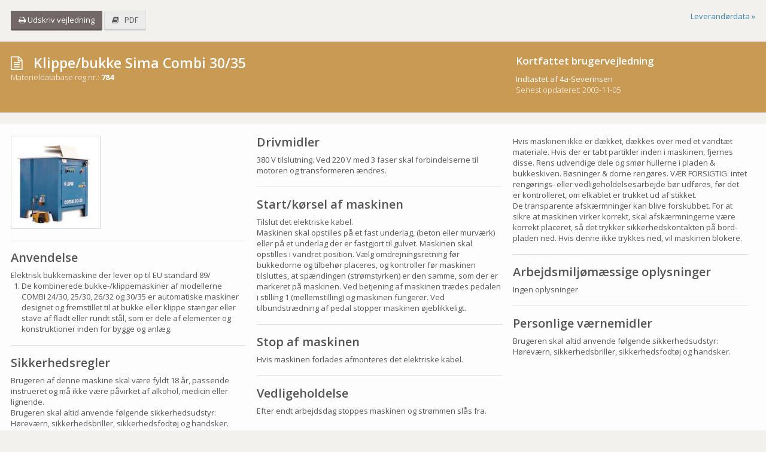

--- FILE ---
content_type: text/html; charset=UTF-8
request_url: http://vejledning.materielsektionen.dk/klippe-og-bukkemaskiner/klippe-bukke-sima-combi-30-35
body_size: 15380
content:
<!--[if IE 8]>         <html class="ie8"> <![endif]-->
<!--[if IE 9]>         <html class="ie9 gt-ie8"> <![endif]-->
<!--[if gt IE 9]><!--> <html class="gt-ie8 gt-ie9 not-ie"> <!--<![endif]-->
<head>
	<meta charset="utf-8">
	<meta http-equiv="X-UA-Compatible" content="IE=edge,chrome=1">
	<title>Brugervejledning til Klippe/bukke Sima Combi 30/35 hos Materielsektionen</title>
    <meta name="description" content="Se og udskriv den kortfattede brugervejledning til Klippe/bukke Sima Combi 30/35 hos Materielsektionen under Klippe- og bukkemaskiner - indtastet af 4a-Severinsen">
	<META NAME="Keywords" CONTENT="gul vejledning, maskindirektiv, brugsdirektiv, materieloversigt, arbejdstilsynet, blem, ml, maskinleverandør">
    <meta name="author" content="Materielsektionen, Dansk Byggeri">
	<meta name="viewport" content="width=device-width, initial-scale=1.0, user-scalable=no, minimum-scale=1.0, maximum-scale=1.0">
	
	<meta property="og:image" content="http://www.materielsektionen.dk/files/Frontend/images/logos/materielsektionen-logo.png"/>
	<meta property="og:title" content="Brugervejledning til Klippe/bukke Sima Combi 30/35 hos Materielsektionen"/>
	<meta property="og:url" content="http://vejledning.materielsektionen.dk/klippe-og-bukkemaskiner/klippe-bukke-sima-combi-30-35"/>
	<meta property="og:site_name" content="Materieldatabasen fra Materielsektionen"/>
	<meta property="og:type" content="website"/>
	<meta property="og:locale" content="da_DK">
	
	<link rel="alternate" href="vejledning.materielsektionen.dk" hreflang="da-DK" />
	
	<link rel="canonical" href="http://vejledning.materielsektionen.dk/klippe-og-bukkemaskiner/klippe-bukke-sima-combi-30-35" />
	<!-- Open Sans font from Google CDN -->
	<link href="http://fonts.googleapis.com/css?family=Open+Sans:300italic,400italic,600italic,700italic,400,600,700,300&subset=latin" rel="stylesheet" type="text/css">

	<!-- Pixel Admin's stylesheets -->
	<link href="/assets/stylesheets/bootstrap.min.css" rel="stylesheet" type="text/css">
	<link href="/assets/stylesheets/pixel-admin.min.css" rel="stylesheet" type="text/css">
	<link href="/assets/stylesheets/widgets.min.css" rel="stylesheet" type="text/css">
	<link href="/assets/stylesheets/pages.min.css" rel="stylesheet" type="text/css">
	<link href="/assets/stylesheets/rtl.min.css" rel="stylesheet" type="text/css">
	<link href="/assets/stylesheets/themes.min.css" rel="stylesheet" type="text/css">
	
	<!-- Materieldatabasen stylesheets -->
	<link href="/assets/stylesheets/matsek/matsek.css" rel="stylesheet" type="text/css">
	<link href="/assets/stylesheets/matsek/matsek.responsive.css" rel="stylesheet" type="text/css">
	<link href="/assets/stylesheets/matsek/matsek.print.css" rel="stylesheet" type="text/css" media="print">
	
	<!-- older styles 
	<link rel=stylesheet type="text/css" href="../standard.css">
	<link rel="stylesheet" type="text/css" href="../dyn_pop.css"> -->


	<!--[if lt IE 9]>
		<script src="/assets/javascripts/ie.min.js"></script>
	<![endif]-->
	
	<!-- Get jQuery from Google CDN -->
	<!--[if !IE]> -->
		<script type="text/javascript"> window.jQuery || document.write('<script src="https://ajax.googleapis.com/ajax/libs/jquery/2.0.3/jquery.min.js">'+"<"+"/script>"); </script>
	<!-- <![endif]-->
	<!--[if lte IE 9]>
		<script type="text/javascript"> window.jQuery || document.write('<script src="https://ajax.googleapis.com/ajax/libs/jquery/1.8.3/jquery.min.js">'+"<"+"/script>"); </script>
	<![endif]-->
	<style id="pagestyle" type="text/css" media="print"></style>
</head>

<!-- 1. $BODY ======================================================================================
	Body - classes:
	* 'theme-{THEME NAME}'
	* 'right-to-left'      - Sets text direction to right-to-left
	* 'main-menu-right'    - Places the main menu on the right side
	* 'no-main-menu'       - Hides the main menu
	* 'main-navbar-fixed'  - Fixes the main navigation
	* 'main-menu-fixed'    - Fixes the main menu
	* 'main-menu-animated' - Animate main menu
-->
<body class="theme-matsek main-menu-animated page-search no-main-menu page-pricing 
no-main-nav vejlm ">

<script>
	var init = [];
	var is_mobile = false
</script>

<div id="main-wrapper">

<!-- 2. $MAIN_NAVIGATION =========================================================================== -->
<!-- /2. $END_MAIN_NAVIGATION -->


<!-- 4. $MAIN_MENU ================================================================================= -->

	<div id="content-wrapper">
<!-- 5. $CONTENT =================================================================================== -->


	<!-- Top links -->
	<div class="hidden-print">
		<div class="row">
			<div class="col-xs-6">
				<div class="">
												<a href="#" class="btn print-page btn-flat btn-primary hidden-xs" data-toggle="popover" data-placement="bottom" data-content="Klik for at åbne udskriftsdialog i din browser. Siden tilpasser sig så vidt muligt en udskrift på 1 A4-side" data-title="Udskriv vejledningen på din printer" data-original-title="" data-trigger="hover"><i class="fa fa-print"></i> Udskriv vejledning</a>
																
										
					
											<a href="/skabelon/pdf/784.pdf?030720151215" target="_blank"
							data-toggle="popover" data-placement="bottom" data-content="Størrelse: 1.07 MB. Dato for upload: July 03 2015 12:15:33." data-title="PDF fil med stor brugervejledning" data-original-title=""  data-trigger="hover"
							title="" class="btn btn-default btn-flat"><span class="btn-label icon fa fa-book"></span> &nbsp; PDF</a>
																			</div>

							</div>
			<div class="col-xs-6 text-right">
									<!--<a href="/brugervejledninger/vejlm.php?id=784&suppliercontact" class="btn btn-xs">Bliv kontaktet af leverandør</a><br>-->
					<a href="/brugervejledninger/vejlm.php?id=784&supplierinfo">Leverandørdata &raquo;</a>
							</div>
		</div>
		<hr class="panel-wide">
	</div>

	<!-- Page headline with name on machine -->
	<div class="page-header bg-theme">
		<div class="row">
			<div class="col-sm-8">
				<h1 class="text-semibold"><span class="btn-label icon fa fa-file-text-o"></span> &nbsp; Klippe/bukke Sima Combi 30/35</h1>
				<div class="text-slim">Materieldatabase reg.nr.: <strong>784</strong></div>
			</div>
			<div class="col-sm-4">
				<div class="visible-xs">&nbsp;</div>
				<p class="text-bg text-semibold">Kortfattet brugervejledning</p>
				<p class="text-md">
									Indtastet af <a href="/brugervejledninger/vejlm.php?id=784&supplierinfo" class="nowrap">4a-Severinsen</a><br>
									<span class="text-slim">Senest opdateret: 2003-11-05</span>
				</p>
			</div>
		</div>
	</div>
	
	

	<div class="row">
		<div class="col-xs-12">
			<div id="vejlm-display" class="vejlm-content bg-panel panel-padding panel-wide hidden-print">
				<div class="vejlm-img-wrap"><a href="/skabelon/pics/784.jpg?b1bd247edb3f9f66ca3bc56220ffbf44" data-toggle="modal" data-target="#vejlm-img-big"><img class="vejlm-img bordered" src="/skabelon/pics/784.jpg?b1bd247edb3f9f66ca3bc56220ffbf44"></a></div>
				
				<h3 class="dontend">Anvendelse</h3>
				<p>Elektrisk bukkemaskine der lever op til EU standard 89/<ol class="dontsplit"><li> De kombinerede bukke-/klippemaskiner af modellerne COMBI 24/30, 25/30, 26/32 og 30/35 er automatiske maskiner designet og fremstillet til at bukke eller klippe stænger eller stave af fladt eller rundt stål, som er dele af elementer og konstruktioner inden for bygge og anlæg.</li></ol></p>							
				
				<h3 class="dontend">Sikkerhedsregler</h3>
				<p>Brugeren af denne maskine skal være fyldt 18 år, passende instrueret og må ikke være påvirket af alkohol, medicin eller lignende.</p>
<p>Brugeren skal altid anvende følgende sikkerhedsudstyr: Høreværn, sikkerhedsbriller, sikkerhedsfodtøj og handsker.</p>							
				
				<h3 class="dontend">Transport og l&aelig;sning</h3>
				<p>Maskinen skal transporteres sikkert (transport med gaffeltrucks og kraner giver den bedste sikkerhed).</p>
<p>Maskinen er forsynet med to huller i hver side beregnet til fastgørelse af reb eller wirer, hvilket gør på- og aflæsning nemmere.</p>											
				
				<h3 class="dontend">Drivmidler</h3>
				<p>380 V tilslutning. Ved 220 V med 3 faser skal forbindelserne til motoren og transformeren ændres.</p>							
				
				<h3 class="dontend">Start/kørsel af maskinen</h3>
				<p>Tilslut det elektriske kabel.</p>
<p>Maskinen skal opstilles på et fast underlag, (beton eller murværk) eller på et underlag der er fastgjort til gulvet. Maskinen skal opstilles i vandret position. Vælg omdrejningsretning før bukkedorne og tilbehør placeres, og kontroller før maskinen tilsluttes, at spændingen (strømstyrken) er den samme, som der er markeret på maskinen. Ved betjening af maskinen trædes pedalen i stilling 1 (mellemstilling) og maskinen fungerer. Ved tilbundstrædning af pedal stopper maskinen øjeblikkeligt.</p>							
				
				<h3 class="dontend">Stop af maskinen</h3>
				<p>Hvis maskinen forlades afmonteres det elektriske kabel.</p>							
				
				<h3 class="dontend">Vedligeholdelse</h3>
				<p>Efter endt arbejdsdag stoppes maskinen og strømmen slås fra.</p>
<p>Hvis maskinen ikke er dækket, dækkes over med et vandtæt materiale. Hvis der er tabt partikler inden i maskinen, fjernes disse. Rens udvendige dele og smør hullerne i pladen & bukkeskiven. Bøsninger & dorne rengøres. VÆR FORSIGTIG: intet rengørings- eller vedligeholdelsesarbejde bør udføres, før det er kontrolleret, om elkablet er trukket ud af stikket.</p>
<p>De transparente afskærmninger kan blive forskubbet. For at sikre at maskinen virker korrekt, skal afskærmningerne være korrekt placeret, så det trykker sikkerhedskontakten på bord-pladen ned. Hvis denne ikke trykkes ned, vil maskinen blokere.</p>							
				
				<h3 class="dontend">Arbejdsmilj&oslash;m&aelig;ssige oplysninger</h3>
				<div class="sikksymb dontend"></div>
				<p>Ingen oplysninger</p>							
							<h3 class="dontend">Personlige værnemidler</h3>
				<p>Brugeren skal altid anvende følgende sikkerhedsudstyr: Høreværn, sikkerhedsbriller, sikkerhedsfodtøj og handsker.</p>										
						
			</div>
			<hr class="hidden-print">
				
			<div class="disclaimer footerpos text-xs text-center">
				De kortfattede brugervejledninger kan ikke erstatte CE-mærkning, brugermanualer, instruktionspligt eller det ansvar, der lovmæssigt påhviler de involverede parter.<div class="hidden-xs hidden-sm"></div>Materielsektionen kan ikke gøres ansvarlig for de indtastede brugervejledninger.
			</div>
			<div id="vejlm-content-pg1" class="vejlm-content bg-panel panel-padding panel-wide preprint"></div>
			<div id="vejlm-content-pg2" class="vejlm-content vejlm-content-extrapage bg-panel panel-padding panel-wide preprint"></div>
			<div id="vejlm-content-pg3" class="vejlm-content vejlm-content-extrapage bg-panel panel-padding panel-wide preprint"></div>
			<div id="vejlm-content-pg4" class="vejlm-content vejlm-content-extrapage bg-panel panel-padding panel-wide preprint"></div>
			<div id="vejlm-content-pg5" class="vejlm-content vejlm-content-extrapage bg-panel panel-padding panel-wide preprint"></div>
		</div>
	</div>


	<script src="/assets/javascripts/matsek/jquery.columnizer.js"></script>
	<script>
/* Columns setting up */
	var print_content_height = '1300';
	
	pageOverflowDoneFunc = function (pg) {
		console.log("overflowing to page " + pg);
		if (pg >= 5) {
			overflowobj = false;
		} else {
			nxtpg = pg + 1;
			overflowobj = {
				height: print_content_height,
				id: "#vejlm-content-pg" + nxtpg,
				doneFunc: function ()  {
					pageOverflowDoneFunc(nxtpg);
				}
			};
			//console.log(overflowobj);
		}
		$("#vejlm-content-pg" + pg).columnize({ 
			columns: 2, 
			overflow: overflowobj,
			doneFunc: function () {
				pageColumnizeDoneFunc(pg);
			},
			buildOnce: true
		});
	}
	
	pageColumnizeDoneFunc = function (pg) {
		console.log("done columnizing page " + pg);
		if ($('#vejlm-content-pg' + pg).text().length) {
			//$("#vejlm-content-pg" + pg).css({'visibility':'visible'});
			//console.log('page ' + pg + ' has content: ' + $('#vejlm-content-pg' + pg).text());
			$('#vejlm-content-pg' + pg).addClass('break-before');
		} else {
			$("#vejlm-content-pg" + pg).remove();
		}
	}
	
	function buildColumnizedPages(media){
		if ($('#vejlm-content-pg1').contents().length > 0 && $("#vejlm-display").width() >= 600){
			if (media == 'print') {
				$('#vejlm-content-pg1').columnize({
					columns: 2,
					//target: ".page:last .content",
					overflow: {
						height: print_content_height,
						id: "#vejlm-content-pg2",
						doneFunc: function(){
							pageOverflowDoneFunc(2);
						}
					},
					doneFunc: function () {
						print_has_been_columnized = true;
						console.log("done with page 1");
					},
					buildOnce: true
				});
			} else {
				$("#vejlm-display").columnize({ width: 400 });
			}
			// here is the columnizer magic
		}
	}

	//buildColumnizedPages('print');
	//buildColumnizedPages();
	$("#vejlm-content-pg1").html($("#vejlm-display").html());
	buildColumnizedPages();
	buildColumnizedPages('print');
	//$("#vejlm-content-pg1, #vejlm-content-pg2, #vejlm-content-pg3").addClass('visible-print');
		
	</script>
	
	
	
	
	<div id="vejlm-img-big" class="modal fade" tabindex="-1" role="dialog" style="display: none;" aria-hidden="true">
		<div class="modal-dialog modal-lg">
			<div class="modal-content">
				<div class="modal-header">
					<button type="button" class="close" data-dismiss="modal" aria-hidden="true">×</button>
					<h4 class="modal-title" id="myModalLabel">Klippe/bukke Sima Combi 30/35</h4>
				</div>
				<div class="modal-body">
					<img class="vejlm-imgbig" src="/skabelon/pics/784.jpg?b1bd247edb3f9f66ca3bc56220ffbf44">
				</div>
				<div class="modal-footer">
					<button type="button" class="btn btn-default" data-dismiss="modal">Luk</button>
				</div>
			</div>
		</div>
	</div>
	<script>
	$('.vejlm-img-wrap a').on('click', function(e) {
		e.preventDefault();
		$($(this).data('target')).modal('show');
		return false;
	});
	</script>
	<style media="screen">
	@media screen {
		.preprint {
			height: 0!important;
			overflow: hidden;
			min-height: 0!important; 
		}
	}
	</style>
	</div> <!-- / #content-wrapper -->
	<div id="main-menu-bg"></div>
</div> <!-- / #main-wrapper -->

<script type="text/javascript">
  var _gaq = _gaq || [];
  _gaq.push(['_setAccount', 'UA-26716052-2']);
  _gaq.push(['_trackPageview']);

  (function() {
    var ga = document.createElement('script'); ga.type = 'text/javascript'; ga.async = true;
    ga.src = ('https:' == document.location.protocol ? 'https://ssl' : 'http://www') + '.google-analytics.com/ga.js';
    var s = document.getElementsByTagName('script')[0]; s.parentNode.insertBefore(ga, s);
  })();
</script>


<!-- Pixel Admin's javascripts -->
<script src="/assets/javascripts/bootstrap.min.js"></script>
<!-- <script src="/assets/javascripts/pixel-admin.min.js"></script>-->
<script src="/assets/javascripts/pixel-admin.js"></script>
<script src="/assets/javascripts/matsek/messages_da.js"></script>
<script src="/assets/javascripts/matsek/matsek.js"></script>
<script src="/assets/javascripts/matsek/jquery.transit.min.js"></script>
<script src="/assets/javascripts/matsek/placeholders.min.js"></script>
<script src="/assets/javascripts/matsek/fitvids.js"></script>


</body>
</html>

--- FILE ---
content_type: text/css; charset=utf-8
request_url: http://vejledning.materielsektionen.dk/assets/stylesheets/pages.min.css
body_size: 33730
content:
.page-invoice .invoice{padding:0 20px}.page-invoice .invoice hr{border:none;border-bottom:3px solid #f1f1f1;margin:0 -20px}.page-invoice .invoice-header{background:#f7f7f7;border-bottom:8px solid #f1f1f1;margin:0 -20px;padding:20px;position:relative}.page-invoice .invoice-header:after,.page-invoice .invoice-header:before{content:" ";display:table}.page-invoice .invoice-header:after{clear:both}.page-invoice .invoice-header h3{font-size:19px;font-weight:600;height:55px;line-height:23px;margin:0 0 0 40px;padding:0;word-wrap:none}.page-invoice .invoice-header small{color:#a0a0a0;font-size:12px}.page-invoice .invoice-header .invoice-logo{display:block;height:26px;width:26px;margin:12px 0 0 -40px;position:absolute}.page-invoice .invoice-header address{border-left:5px solid #e8e8e8;color:#959595;display:block;font-size:12px;line-height:15px;padding-left:10px;margin-top:5px}.page-invoice .invoice-date{font-size:16px;font-weight:600;margin-top:-5px}.page-invoice .invoice-info,.page-invoice .invoice-table{padding:30px 0}.page-invoice .invoice-info:after,.page-invoice .invoice-info:before,.page-invoice .invoice-table:after,.page-invoice .invoice-table:before{content:" ";display:table}.page-invoice .invoice-info:after,.page-invoice .invoice-table:after{clear:both}.page-invoice .invoice-recipient{font-size:14px;line-height:19px;height:60px;padding-left:70px}.page-invoice .invoice-recipient:before{background:#f7f7f7;border-radius:999px;color:#888;content:"TO";display:block;font-size:14px;font-weight:600;height:52px;line-height:52px;margin:4px 0 0 -70px;position:absolute;text-align:center;width:52px}.page-invoice .invoice-total{background:#f7f7f7;color:#888;font-weight:600;height:60px;line-height:60px;padding:0 25px;white-space:nowrap;margin-top:20px}.page-invoice .invoice-total span{display:block;float:right;color:#555;font-size:24px}.page-invoice .invoice-description{color:#aaa;font-size:12px;font-weight:400;line-height:15px;padding-top:4px}.page-invoice table{width:100%}.page-invoice table thead{background:#f7f7f7;color:#888;font-size:12px}.page-invoice table tbody tr{font-size:14px}.page-invoice table tbody tr+tr{border-top:1px solid #f1f1f1}.page-invoice table td,.page-invoice table th{border-left:1px solid #fff;font-weight:600;padding:7px 0 7px 15px;text-align:left;vertical-align:top}.page-invoice table td{padding-bottom:20px;padding-top:20px}@media (min-width:768px){.page-invoice .invoice{padding:0 40px}.page-invoice .invoice hr{border:none;border-bottom:3px solid #f1f1f1;margin:0 -40px}.page-invoice .invoice-header{padding:40px;margin:0 -40px}.page-invoice .invoice-header h3{float:left}.page-invoice .invoice-header address{margin:6px 0 0 30px;float:left}.page-invoice .invoice-date{float:right;margin-top:6px}.page-invoice .invoice-recipient,.page-invoice .invoice-total{width:50%}.page-invoice .invoice-recipient{float:left}.page-invoice .invoice-total{float:right;margin-top:0}}body.page-invoice.page-invoice-print,body.page-invoice.page-invoice-print *{color:#000!important}.page-invoice.page-invoice-print .invoice{min-width:768px;padding:0 40px}.page-invoice.page-invoice-print .invoice hr{border-bottom:1px solid #aaa;margin:0 -40px}.page-invoice.page-invoice-print .invoice-header{padding:40px;margin:0 -40px;background:0 0;border-bottom:2px solid #aaa}.page-invoice.page-invoice-print .invoice-header h3{float:left;margin:0!important}.page-invoice.page-invoice-print .invoice-header address{margin:6px 0 0 30px;float:left}.page-invoice.page-invoice-print .invoice-header .invoice-logo{display:none!important}.page-invoice.page-invoice-print .invoice-date{float:right;margin-top:6px}.page-invoice.page-invoice-print .invoice-recipient,.page-invoice.page-invoice-print .invoice-total{width:50%}.page-invoice.page-invoice-print .invoice-recipient{float:left}.page-invoice.page-invoice-print .invoice-recipient:before{color:#000;background:0 0}.page-invoice.page-invoice-print .invoice-total{float:right;margin-top:0;background:0 0;text-align:right}.page-invoice.page-invoice-print .invoice-total span{margin-left:15px}.page-invoice.page-invoice-print table thead{background:0 0;border-bottom:1px solid #aaa}.page-pricing .page-pricing-header{margin:-22px -22px 22px -22px;overflow:hidden;position:relative;text-align:center}.page-pricing .page-pricing-header img{left:0;position:absolute;width:100%}.page-pricing .page-pricing-header .bg-overlay{opacity:.5;position:absolute;top:0;left:0;right:0;bottom:0}.page-pricing .page-pricing-header .page-pricing-header-content{position:relative}.page-pricing .page-pricing-header .page-pricing-header-content h1.page-title{padding:40px 0 0;color:#fff;margin:0 0 -40px 0}.page-pricing .page-pricing-header .page-pricing-header-content .slogan{padding:60px 0 40px;color:#fff}.page-pricing .page-pricing-header .page-pricing-header-content .slogan h3,.page-pricing .page-pricing-header .page-pricing-header-content .slogan h4{padding:0;margin:0}.page-pricing .page-pricing-header .page-pricing-header-content .slogan h3{line-height:30px;font-weight:600}.page-pricing .page-pricing-header .page-pricing-header-content .slogan h4{padding-top:10px;font-weight:300}.page-pricing .plans-panel{margin:0 auto}.page-pricing .plans-container{position:relative;margin:-1px}.page-pricing .plans-container:after,.page-pricing .plans-container:before{content:" ";display:table}.page-pricing .plans-container:after{clear:both}.page-pricing .plan-col{text-align:center;padding:0;position:relative;margin-bottom:22px}.page-pricing .plan-header{font-size:15px;font-weight:700;overflow:hidden;line-height:50px;white-space:nowrap;position:relative}.page-pricing .plan-pricing{white-space:nowrap;padding:20px 0}.page-pricing .plan-currency{font-size:24px;font-weight:300}.page-pricing .plan-value{font-size:44px;font-weight:300}.page-pricing .plan-period{font-size:18px;display:inline-block;margin-left:5px;font-weight:300}.page-pricing .plan-features{padding:0;margin:0;border-top:none}.page-pricing .plan-features>a,.page-pricing .plan-features>li{margin:0;padding:16px 0;font-size:14px;font-weight:300;display:block}.page-pricing .plan-features>li{background:#fff;border:1px solid #e4e4e4;border-top:0}.page-pricing .plan-features>a{margin-top:-1px;font-size:13px;-webkit-transition:all .2s;transition:all .2s}.page-pricing .trial{padding:20px 0;text-align:center;font-size:14px;color:#888;line-height:23px}.page-pricing .trial a{font-size:15px}.ie8 .page-pricing .page-pricing-header .bg-overlay{display:none!important}@media (min-width:768px){.page-pricing .plans-panel{background:#fafafa;border:1px solid #e4e4e4;margin-bottom:22px}.page-pricing .plan-col{margin-bottom:0}.page-pricing .plan-col+.plan-col .plan-features>li{border-left-width:0;-webkit-box-shadow:-1px 0 0 #e4e4e4;box-shadow:-1px 0 0 #e4e4e4}.page-pricing .plan-col+.plan-col .plan-features>a{margin-left:-1px}}html body.page-signin{background:#666!important}#page-signin-bg{height:100%;left:0;overflow:hidden;position:fixed;top:0;width:100%;z-index:20}#page-signin-bg img{width:100%}#page-signin-bg .overlay{background:rgba(0,0,0,.5);bottom:0;left:0;position:absolute;right:0;top:0}.page-signin .signin-container{border-radius:2px;display:block;margin:20px 14px;position:relative;z-index:999}.page-signin .signin-info{background:#444;display:block;overflow:hidden;padding:20px 30px;text-align:center}.page-signin .signin-info .logo{color:#fff;font-size:22px;font-weight:700;opacity:1}.page-signin .signin-info .logo[href]:hover{opacity:.7}.page-signin .signin-info .slogan{color:#fff;font-size:16px;font-weight:300;margin-top:5px}.page-signin .signin-info ul{display:none}.page-signin .signin-form{background:#fff;display:block;padding:30px;position:relative}.page-signin .password-reset-form{background:#fff;bottom:0;display:none;left:0;padding:30px;position:absolute;right:0;top:0;z-index:1020}.page-signin .password-reset-form .header{background:#f4f4f4;border-bottom:1px solid #ddd;margin:-30px -30px 30px -30px;padding:20px}.page-signin .password-reset-form .header .signin-text{margin:0}.page-signin .password-reset-form .header .signin-text span{background:#f4f4f4}.page-signin .password-reset-form .header .signin-text:before{display:none}.page-signin .password-reset-form .header .close{margin-top:2px}.page-signin .password-reset-form .form-group.w-icon .signin-form-icon{z-index:1025}.page-signin .form-actions{margin-top:15px}.page-signin .form-actions .signin-btn{border:none;border-radius:999999px;font-size:13px;font-weight:600;line-height:19px;outline:0!important;padding:10px 0;text-align:center;width:100%;-webkit-transition:all .3s;transition:all .3s}.page-signin .form-actions .signin-btn:hover{background:#444!important}.page-signin .form-actions a.forgot-password{border-bottom:1px dashed #bbb;color:#999;display:inline-block;font-size:11px;margin-left:10px;padding-bottom:1px}.page-signin .form-actions a.forgot-password:hover{color:#555;text-decoration:none}.page-signin .form-group{margin:0;position:relative}.page-signin .form-group+.form-group{margin:10px 0 0}.page-signin .form-group.w-icon .signin-form-icon{border-right:1px solid #d6d6d6;bottom:9px;color:#d6d6d6;display:block;font-size:14px;left:0;line-height:27px;position:absolute;text-align:center;top:9px;width:40px;z-index:1002;-webkit-transition:all .3s;transition:all .3s}.page-signin .form-group.w-icon input[type=password],.page-signin .form-group.w-icon input[type=text]{font-size:15px;padding-left:56px}.page-signin .form-group.w-icon input[type=password]:focus+.signin-form-icon,.page-signin .form-group.w-icon input[type=text]:focus+.signin-form-icon{color:#888}.page-signin .signin-text{color:#777;display:block;font-size:15px;font-style:italic;margin-bottom:25px;position:relative;text-align:center}.page-signin .signin-text span{background:#fff;display:inline-block;padding:0 20px;position:relative}.page-signin .signin-text:before{background:#e4e4e4;content:"";display:block;height:1px;left:0;position:absolute;right:0;top:50%}.page-signin .signin-with{background:#f4f4f4;border-top:1px solid #ddd;margin:30px -30px -30px -30px;padding:20px 30px}.page-signin .signin-with-btn{border-radius:2px;color:#fff;display:block;font-weight:300;padding:10px 0;text-align:center;-webkit-transition:all .3s;transition:all .3s}.page-signin .signin-with-btn span{font-weight:600}.page-signin .signin-with-btn+.signin-with-btn{margin-top:10px}.page-signin .signin-with-btn:hover{background:#444!important}.page-signin .not-a-member{color:#fff;display:block;font-size:14px;margin:-20px 0 0 0;padding:20px 0;position:relative;text-align:center;z-index:999}.page-signin .not-a-member a{color:#fff;text-decoration:underline;transition:all .3s}.page-signin .not-a-member a:hover{opacity:.6}@media (min-width:480px){.page-signin .form-actions{margin-top:15px}.page-signin .form-actions .signin-btn{padding-left:40px;padding-right:40px;width:auto}}@media (min-width:768px){.page-signin .signin-container{display:table;margin:80px auto;width:650px;table-layout:fixed}.page-signin .signin-info{display:table-cell;padding:30px;text-align:left;vertical-align:top;width:40%}.page-signin .signin-info ul{color:#fff;display:block;font-size:13px;font-weight:300;margin:30px 0 0;padding:0}.page-signin .signin-info ul li{list-style:none;margin:0;padding:7px 0}.page-signin .signin-info ul .signin-icon{display:block;float:left;font-size:14px;line-height:18px;margin-right:6px;text-align:center;width:24px}.page-signin .signin-form{display:table-cell;vertical-align:top;width:60%}.page-signin .not-a-member{margin:-80px 0 80px}}html body.page-signup{background:#666!important}#page-signup-bg{height:100%;left:0;overflow:hidden;position:fixed;top:0;width:100%;z-index:20}#page-signup-bg img{width:100%}#page-signup-bg .overlay{background:rgba(0,0,0,.5);bottom:0;left:0;position:absolute;right:0;top:0}.page-signup .signup-container{border-radius:2px;display:block;margin:20px 14px;position:relative;z-index:999}.page-signup .signup-header{background:#444;display:block;overflow:hidden;padding:20px 30px;text-align:center}.page-signup .signup-header .logo{color:#fff;font-size:22px;font-weight:700;opacity:1}.page-signup .signup-header .logo[href]:hover{opacity:.7}.page-signup .signup-header .slogan{color:#fff;font-size:16px;font-weight:300;margin-top:5px}.page-signup .signup-form{background:#fff;display:block;padding:30px 20px;position:relative}.page-signup .form-actions{margin-top:15px}.page-signup .form-actions .signup-btn{border:none;border-radius:999999px;font-size:13px;font-weight:600;line-height:19px;outline:0!important;padding:10px 0;text-align:center;width:100%;-webkit-transition:all .3s;transition:all .3s}.page-signup .form-actions .signup-btn:hover{background:#444!important}.page-signup .form-actions a.forgot-password{border-bottom:1px dashed #bbb;color:#999;display:inline-block;font-size:11px;margin-left:10px;padding-bottom:1px}.page-signup .form-actions a.forgot-password:hover{color:#555;text-decoration:none}.page-signup .form-group{margin:0;position:relative}.page-signup .form-group+.form-group{margin:10px 0 0}.page-signup .form-group.w-icon .signup-form-icon{border-right:1px solid #d6d6d6;bottom:9px;color:#d6d6d6;display:block;font-size:14px;left:0;line-height:27px;position:absolute;text-align:center;top:9px;width:40px;z-index:1002;-webkit-transition:all .3s;transition:all .3s}.page-signup .form-group.w-icon input[type=password],.page-signup .form-group.w-icon input[type=text]{font-size:15px;padding-left:56px}.page-signup .form-group.w-icon input[type=password]:focus+.signup-form-icon,.page-signup .form-group.w-icon input[type=text]:focus+.signup-form-icon{color:#888}.page-signup .signup-text{color:#777;display:block;font-size:15px;font-style:italic;margin-bottom:25px;position:relative;text-align:center}.page-signup .signup-text span{background:#fff;display:inline-block;padding:0 20px;position:relative}.page-signup .signup-text:before{background:#e4e4e4;content:"";display:block;height:1px;left:0;position:absolute;right:0;top:50%}.page-signup .signup-with{background:#f4f4f4;border-top:1px solid #ddd;margin:30px -20px -30px -20px;padding:20px}.page-signup .signup-with-btn{border-radius:2px;color:#fff;display:block;font-weight:300;padding:10px 0;text-align:center;-webkit-transition:all .3s;transition:all .3s}.page-signup .signup-with-btn span{font-weight:600}.page-signup .signup-with-btn+.signup-with-btn{margin-top:10px}.page-signup .signup-with-btn:hover{background:#444!important}.page-signup .have-account{color:#fff;display:block;font-size:14px;margin:-20px 0 0 0;padding:20px 0;position:relative;text-align:center;z-index:999}.page-signup .have-account a{color:#fff;text-decoration:underline;transition:all .3s}.page-signup .have-account a:hover{opacity:.6}@media (min-width:480px){.page-signup .signup-container{width:380px;margin:80px auto}.page-signup .signup-form{padding:30px}.page-signup .signup-with{margin-left:-30px;margin-right:-30px;padding-left:30px;padding-right:30px}.page-signup .have-account{margin:-80px 0 20px}}.page-signin-alt{padding-bottom:40px}.page-signin-alt .signin-header{background:#fff;padding:16px 0 16px 16px;position:relative;-webkit-box-shadow:0 2px 2px rgba(0,0,0,.05),0 1px 0 rgba(0,0,0,.05);box-shadow:0 2px 2px rgba(0,0,0,.05),0 1px 0 rgba(0,0,0,.05)}.page-signin-alt .signin-header .logo{color:#555;font-size:16px;height:24px;line-height:24px;width:24px;opacity:1;-webkit-transition:all .3s;transition:all .3s}.page-signin-alt .signin-header .logo[href]:hover{opacity:.6}.page-signin-alt .signin-header .btn{position:absolute;right:16px;top:12px}.page-signin-alt .signin-header .demo-logo{display:inline-block;height:24px;line-height:24px}.page-signin-alt .form-header{font-size:22px;font-weight:300;text-align:center;margin:40px 0}.page-signin-alt .panel{margin:0 16px;padding:20px}.page-signin-alt .signin-password{position:relative}.page-signin-alt .signin-password input{padding-right:70px}.page-signin-alt .signin-password .forgot{position:absolute;right:10px;top:10px;color:#555;background:#f1f1f1;border-radius:2px;line-height:25px;padding:0 7px;font-size:12px}.page-signin-alt .signin-password .forgot:hover{text-decoration:underline}.page-signin-alt .signin-with{margin:0 14px;padding:20px;text-align:center}.page-signin-alt .signin-with .header{font-size:16px;font-weight:300;text-align:center;margin:0 0 20px}.page-signin-alt .signin-with .btn{padding-left:0;padding-right:0;width:40px;text-align:center}@media (min-width:480px){.page-signin-alt .signin-header{padding-left:0;text-align:center}.page-signin-alt .panel{width:360px;margin:0 auto;padding:27px}.page-signin-alt .signin-with{width:360px;margin:0 auto}}.page-signup-alt{padding-bottom:40px}.page-signup-alt .signup-header{background:#fff;padding:16px 0 16px 16px;position:relative;-webkit-box-shadow:0 2px 2px rgba(0,0,0,.05),0 1px 0 rgba(0,0,0,.05);box-shadow:0 2px 2px rgba(0,0,0,.05),0 1px 0 rgba(0,0,0,.05)}.page-signup-alt .signup-header .logo{color:#555;font-size:16px;height:24px;line-height:24px;width:24px;opacity:1;-webkit-transition:all .3s;transition:all .3s}.page-signup-alt .signup-header .logo[href]:hover{opacity:.6}.page-signup-alt .signup-header .btn{position:absolute;right:16px;top:12px}.page-signup-alt .signup-header .demo-logo{display:inline-block;height:24px;line-height:24px}.page-signup-alt .form-header{font-size:22px;font-weight:300;text-align:center;margin:40px 0}.page-signup-alt .panel{margin:0 16px;padding:20px}.page-signup-alt .signup-with{margin:0 14px;padding:20px;text-align:center}.page-signup-alt .signup-with .header{font-size:16px;font-weight:300;text-align:center;margin:0 0 20px}.page-signup-alt .signup-with .btn{padding-left:0;padding-right:0;width:40px;text-align:center}@media (min-width:480px){.page-signup-alt .signup-header{padding-left:0;text-align:center}.page-signup-alt .panel{width:360px;margin:0 auto;padding:27px}.page-signup-alt .signup-with{width:360px;margin:0 auto}}.page-search .search-text{color:#888;font-size:15px;font-weight:300;line-height:36px;margin-bottom:22px}.page-search .search-tabs{margin-bottom:-2px}.page-search .search-tabs:after,.page-search .search-tabs:before{content:" ";display:table}.page-search .search-tabs:after{clear:both}.page-search .search-form{background:#fafafa;margin:-1px;padding:16px 20px;position:relative}.page-search .search-form .input-group-addon{border-bottom-width:0;border-left-width:0;border-top-width:0}.page-search .search-form input[type=text]{border-bottom-width:0;border-top-width:0}.page-search .search-form button{border-bottom-width:0;border-right-width:0;border-top-width:0}.page-search .search-classic{margin:-20px;padding:0}.page-search .search-classic li{list-style:none;margin:0;padding:20px}.page-search .search-classic li>*+*{margin-top:10px}.page-search .search-classic li+li{border-top:1px solid #e4e4e4}.page-search .search-classic .search-content,.page-search .search-classic .search-tags,.page-search .search-classic .search-title,.page-search .search-classic .search-url{display:block}.page-search .search-classic .search-title{font-size:15px;font-weight:600}.page-search .search-classic .search-tags:after,.page-search .search-classic .search-tags:before{content:" ";display:table}.page-search .search-classic .search-tags:after{clear:both}.page-search .search-classic .search-tags a,.page-search .search-classic .search-tags span{display:block;float:left;line-height:17px}.page-search .search-classic .search-tags .search-tags-text{color:#aaa;font-size:10px;font-weight:600;margin-right:10px;text-transform:uppercase}.page-search .search-classic .search-tags .badge,.page-search .search-classic .search-tags .label{font-size:10px}.page-search .search-classic .search-tags .badge+.badge,.page-search .search-classic .search-tags .badge+.label,.page-search .search-classic .search-tags .label+.badge,.page-search .search-classic .search-tags .label+.label{margin-left:5px}.page-search .search-classic .search-url{color:#3a8b54;font-size:11px;margin-top:4px}.page-search .search-users{margin:-20px}.page-search .search-users table{margin:0}.page-search .search-users table td,.page-search .search-users table th{padding-bottom:14px;padding-top:14px;vertical-align:middle}.page-search .search-users .avatar{border-radius:999999px;height:30px;width:30px}.page-search .search-messages{margin-bottom:-20px;margin-top:-20px}.page-search .search-messages .message{padding-bottom:12px;padding-top:12px}.page-search .search-messages .message .date{top:12px}.page-404{background:#f4b04f!important}.page-500{background:#e66454!important}.page-500 .error-text{margin-bottom:80px!important}.page-404,.page-500{text-align:center}.page-404 .header,.page-500 .header{background:#fff;padding:20px 0;-webkit-box-shadow:0 4px 0 rgba(0,0,0,.1);box-shadow:0 4px 0 rgba(0,0,0,.1)}.page-404 .header .logo,.page-500 .header .logo{color:#555;font-size:16px;height:24px;line-height:24px;width:24px;opacity:.6;-webkit-transition:all .3s;transition:all .3s}.page-404 .header .logo[href]:hover,.page-500 .header .logo[href]:hover{opacity:1}.page-404 .header .demo-logo,.page-500 .header .demo-logo{display:inline-block;height:24px;line-height:24px;background:#555!important}.page-404 .error-code,.page-500 .error-code{color:#fff;font-size:120px;font-weight:700;line-height:140px;margin-top:60px;text-shadow:0 4px 0 rgba(0,0,0,.1)}.page-404 .error-text,.page-500 .error-text{color:#fff;color:rgba(0,0,0,.5);font-size:20px;font-weight:600;padding:0 20px}.page-404 .error-text .oops,.page-500 .error-text .oops{font-size:50px}.page-404 .error-text .hr,.page-500 .error-text .hr{background:#fff;background:rgba(0,0,0,.2);display:inline-block;height:5px;margin:20px 0;width:40px}.page-404 .error-text .solve,.page-500 .error-text .solve{display:inline-block;font-size:16px;font-weight:400;margin-top:15px}.page-404 .search-form,.page-500 .search-form{display:inline-block;margin:50px 0 80px}.page-404 .search-form .search-btn,.page-404 .search-form .search-input,.page-500 .search-form .search-btn,.page-500 .search-form .search-input{border:none;border-radius:3px;display:block;float:left;font-size:15px;height:46px;line-height:20px;padding:13px 0}.page-404 .search-form .search-btn,.page-404 .search-form .search-btn:active,.page-404 .search-form .search-btn:focus,.page-404 .search-form .search-input,.page-404 .search-form .search-input:active,.page-404 .search-form .search-input:focus,.page-500 .search-form .search-btn,.page-500 .search-form .search-btn:active,.page-500 .search-form .search-btn:focus,.page-500 .search-form .search-input,.page-500 .search-form .search-input:active,.page-500 .search-form .search-input:focus{outline:0!important;outline-offset:0!important}.page-404 .search-form .search-input,.page-500 .search-form .search-input{background:#fff;color:#555;padding-left:12px;padding-right:12px;width:220px}.page-404 .search-form .search-btn,.page-500 .search-form .search-btn{background:#444;background:rgba(0,0,0,.2);color:#fff;font-size:13px;margin-left:10px;padding-left:12px;padding-right:12px;-webkit-transition:all .3s;transition:all .3s}.page-404 .search-form .search-btn:hover,.page-500 .search-form .search-btn:hover{background:rgba(0,0,0,.5)}.page-404 .search-form .search-btn:active,.page-500 .search-form .search-btn:active{background:rgba(0,0,0,.7)}.timeline{position:relative;padding-bottom:30px;margin-bottom:20px}.timeline:after,.timeline:before{content:"";display:block;position:absolute;left:30px;bottom:0}.timeline:before{width:4px;top:0;margin-left:-2px}.timeline:after{width:12px;height:12px;margin-left:-6px;border-radius:999999px}.tl-header{position:relative;width:140px;padding:8px 0;text-align:center;left:0;margin-left:0;margin-top:40px;margin-bottom:40px;font-size:14px;border-radius:2px}.tl-header.now{margin-top:0}.tl-entry{margin-left:30px;margin-right:0;padding-left:36px;padding-right:0;position:relative;margin-bottom:40px}.tl-entry:after,.tl-entry:before{content:" ";display:table}.tl-entry:after{clear:both}.tl-entry:before{content:"";display:block;position:absolute;width:6px;height:6px;left:-3px;right:auto;border-radius:999999px;top:20px}.tl-body{position:relative;padding:15px;margin:0}.tl-body:before{content:"";display:block;width:0;height:0;border-style:solid;border-width:8px 9px 8px 0;position:absolute;left:-9px;right:auto;top:15px}.tl-body:after{content:"";display:block;width:0;height:0;border-style:solid;border-width:7px 8px 7px 0;border-color:transparent #fff transparent transparent;position:absolute;left:-8px;right:auto;top:16px}.tl-time{position:absolute;left:auto;right:auto;margin-left:0;margin-right:0;text-align:right;white-space:nowrap;color:#888;top:-22px;font-size:13px}.tl-icon{display:block;position:absolute;width:40px;height:40px;line-height:40px;border-radius:999999px;left:-20px;right:auto;top:4px;text-align:center;font-size:14px;overflow:hidden}.tl-icon img{height:100%;display:block}.tl-wide{margin:0 -15px}@media (min-width:768px){.timeline:after,.timeline:before{left:100px}.tl-header{left:100px;margin-left:-70px}.tl-entry{margin-left:100px;margin-bottom:20px}.tl-time{left:auto;right:100%;margin-left:0;margin-right:32px;top:14px}.timeline.centered .tl-header,.timeline.centered:after,.timeline.centered:before{left:50%;right:auto}.timeline.centered .tl-entry{margin-left:50%;margin-right:0}.timeline.centered .tl-entry.left{margin-left:0;margin-right:50%;padding-left:0;padding-right:36px}.timeline.centered .tl-entry.left:before{left:auto;right:-3px}.timeline.centered .tl-entry.left .tl-body:before{border-width:8px 0 8px 9px;left:auto;right:-9px}.timeline.centered .tl-entry.left .tl-body:after{border-width:7px 0 7px 8px;border-color:transparent transparent transparent #fff;left:auto;right:-8px}.timeline.centered .tl-entry.left .tl-time{left:100%;right:auto;margin-left:32px;margin-right:0}.timeline.centered .tl-entry.left .tl-icon{left:auto;right:-20px}}.page-mail{background:#fff!important}.page-mail #content-wrapper{padding:0}.page-mail .mail-nav{border:0 solid;border-bottom-width:1px}.page-mail .mail-nav .navigation{overflow:hidden;position:relative;padding-top:46px;height:46px}.page-mail .mail-nav .navigation.open{height:auto}.page-mail .mail-nav .navigation.open li.active:after{-ms-transform:rotate(90deg);-webkit-transform:rotate(90deg);transform:rotate(90deg)}.page-mail .mail-nav .sections{margin:10px 0;padding:0}.page-mail .mail-nav .sections li{list-style:none;margin:0;padding:0;-webkit-transition:all .2s;transition:all .2s}.page-mail .mail-nav .sections li.active{position:absolute;top:0;width:100%;border-bottom:1px solid}.page-mail .mail-nav .sections li.active a{line-height:46px;font-size:15px}.page-mail .mail-nav .sections li.active:after{content:"\f105";font-family:FontAwesome;position:absolute;display:block;right:16px;top:8px;font-size:20px;-webkit-transition:all .2s;transition:all .2s}.page-mail .mail-nav .sections li.active .badge,.page-mail .mail-nav .sections li.active .label{margin-top:13px;margin-right:36px}.page-mail .mail-nav .sections .badge,.page-mail .mail-nav .sections .label{margin-top:8px;margin-right:16px}.page-mail .mail-nav .sections a{display:block;padding:0 0 0 16px;line-height:36px;font-size:14px}.page-mail .compose-btn{margin-top:46px;border-bottom:1px solid;padding:16px}.page-mail .mail-select-folder{display:none}.page-mail .mail-select-folder.active{display:block}.page-mail .m-nav-icon{width:16px;margin-right:10px;text-align:center;display:inline-block}.page-mail .mail-nav-header{margin-top:25px;font-size:11px;text-transform:uppercase;padding-left:16px;font-weight:600}.page-mail .mail-nav-lbl{display:inline-block;width:10px;height:10px;border-radius:3px;margin-right:10px}.page-mail .mail-nav .add-more a{font-size:12px}.page-mail .mail-nav li.divider{padding:0;height:1px;margin:9px 0 3px}.page-mail .mail-controls{border-bottom:1px solid #efefef;padding:12px 16px}.page-mail .mail-controls .btn-group+.btn-group{margin-left:12px}.page-mail .mail-controls .btn{font-size:14px;line-height:14px}.page-mail .mail-controls .btn .fa-caret-down{position:relative;top:-1px}.page-mail .mail-controls .pages{line-height:30px;margin-right:13px;color:#bbb}@media (min-width:992px){.page-mail .mail-controls .wide-btns .btn{width:60px;text-align:center;display:inline-block}}.page-mail .mail-container-header{display:none;border-bottom:1px solid #efefef;line-height:35px;padding:14px 16px;font-size:20px;font-weight:300}.page-mail .mail-container-header.show{display:block}@media (min-width:992px){.page-mail #content-wrapper{position:static}.page-mail .mail-nav{width:200px;border-bottom:0;position:absolute;height:auto;min-height:100%;border-right-width:1px}.page-mail .mail-nav.fixed{position:fixed}.page-mail .mail-nav.fixed:before{display:none!important}.page-mail .mail-nav:before{content:"";display:block;top:0;bottom:0;position:fixed;width:200px;border-right:1px solid;z-index:-1}.page-mail .mail-nav .navigation{height:auto!important;padding-top:0}.page-mail .mail-nav .navigation .label{font-size:10px;line-height:16px;padding:0 4px;margin-top:11px!important;margin-right:16px!important}.page-mail .mail-nav .navigation li:after{display:none!important}.page-mail .mail-nav .sections li.active{position:static;top:auto;border:none}.page-mail .mail-nav .sections a,.page-mail .mail-nav .sections li.active a{font-size:13px;line-height:36px}.page-mail .mail-select-folder{display:none!important}.page-mail .mail-container{margin-left:200px;min-height:400px}.page-mail .mail-container-header{display:block;margin-top:46px}}.page-mail .mail-list{margin:16px;padding:0}.page-mail .mail-item{margin:0;list-style:none;position:relative;padding:12px 14px 12px 46px}.page-mail .mail-item:nth-child(2n-1){background:#f6f6f6}.page-mail .m-chck,.page-mail .m-star{position:absolute}.page-mail .m-chck{left:15px;top:14px}.page-mail .m-star{left:15px;top:35px}.page-mail .m-star a{font-size:15px;color:#bbb}.page-mail .m-star a:before{content:"\f006";font-family:FontAwesome}.page-mail .m-star a:hover{color:#ffab00}.page-mail .m-from,.page-mail .m-subject{margin-right:80px}.page-mail .m-from a{color:#444}.page-mail .m-subject{margin-top:5px}.page-mail .m-subject a{color:#777}.page-mail .m-date{position:absolute;right:15px;top:12px;width:80px;text-align:right;color:#aaa}.page-mail .mail-item.starred .m-star a:before{content:"\f005";color:#ffab00}.page-mail .unread .m-from,.page-mail .unread .m-subject{font-weight:700}@media (min-width:992px){.page-mail .mail-item{padding-left:220px;padding-right:100px}.page-mail .m-star{left:40px;top:11px}.page-mail .m-from{position:absolute;overflow:hidden;width:140px;left:70px}.page-mail .m-subject{margin-top:0;overflow:hidden}.page-mail .m-date{width:150px}}.page-mail .m-details-star{color:#ffab00;margin-right:12px;position:relative;display:block;float:left;top:1px}.page-mail .m-details-star,.page-mail .m-details-star>*{font-size:15px}.page-mail .m-details-star>*{line-height:20px}.page-mail .label{position:relative;vertical-align:middle;top:-1px}.page-mail .mail-info{padding:14px 16px;border-bottom:1px solid #efefef}.page-mail .mail-info:after,.page-mail .mail-info:before{content:" ";display:table}.page-mail .mail-info:after{clear:both}.page-mail .mail-info .avatar{display:block;width:40px;height:40px;border-radius:999999px;float:left}.page-mail .mail-info .from{display:block;float:left;margin-left:10px}.page-mail .mail-info .name,.page-mail .mail-info .name a{color:#555;font-size:14px}.page-mail .mail-info .email,.page-mail .mail-info .email a{color:#aaa}.page-mail .mail-info .date{display:block;float:right;font-size:14px;color:#aaa;margin-top:9px}.page-mail .mail-message-body{font-size:14px;line-height:24px;padding:20px 16px}.page-mail .mail-attachments{padding:20px 16px;margin:20px 0;border-top:1px solid #efefef;border-bottom:1px solid #efefef}.page-mail .mail-attachments li{list-style:none;margin:0;padding:10px}.page-mail .mail-attachments li:nth-child(2n-1){background:#f6f6f6}.page-mail .message-details-reply{margin:0 16px 50px}.page-mail .new-mail-form{margin:0 0 50px;padding:20px 16px}.page-faq .accordion-toggle{color:#555}.page-faq .form-faq{margin-top:18px}.page-profile .profile-full-name{font-size:20px;font-weight:300;line-height:40px;padding-top:15px;padding-bottom:20px;position:relative;border-bottom-width:2px;margin-bottom:0;text-align:center}.page-profile .profile-content .tab-content{background:#fff}.page-profile .profile-block{margin-bottom:18px;text-align:center}.page-profile .profile-photo{padding:6px;display:inline-block;margin-bottom:10px;border-radius:999999px}.page-profile .profile-photo img{display:block;max-width:100%;border-radius:999999px}.page-profile .left-col>.panel .panel-heading{padding-left:10px;padding-right:10px}.page-profile .left-col>.panel .panel-body{padding:10px;padding-bottom:0}.page-profile .left-col .list-group-item{background:none!important;border:none;padding-bottom:0;margin-top:7px;padding-left:10px;padding-right:10px}.page-profile .profile-skills .label{display:block;float:left;margin-right:4px;margin-bottom:4px}.page-profile .profile-list-icon{width:24px;text-align:center;font-size:14px}.page-profile .tl-entry:before,.page-profile .tl-header,.page-profile .tl-icon{box-shadow:0 0 0 4px #fff!important}.page-profile .widget-followers{margin:-20px}.page-profile .widget-followers .follower{padding:13px 20px}.page-profile .profile-content-hr{margin-top:30px;margin-bottom:30px}@media (min-width:768px){.page-profile .left-col{float:left;width:220px}.page-profile .right-col{overflow:hidden;padding-left:20px}.page-profile .profile-content{margin-top:0}.page-profile .profile-full-name{padding-left:240px;padding-bottom:50px;text-align:left}.page-profile .profile-row{margin-top:-36px}.page-profile .profile-block{margin-top:-70px}.profile-content-hr{display:none}}

--- FILE ---
content_type: text/css; charset=utf-8
request_url: http://vejledning.materielsektionen.dk/assets/stylesheets/matsek/matsek.css
body_size: 32498
content:
.theme-matsek.main-menu-right #main-navbar .navbar-header, .theme-matsek.no-main-menu #main-navbar .navbar-header {background: #C99A54;}
.theme-matsek.main-menu-right #main-navbar .navbar-header a, .theme-matsek.no-main-menu #main-navbar .navbar-header a {color: #fff;}
.theme-matsek .navbar li.highlight {background: #F8F4E6;}


/* helper classes - Wait! Already similar in UI kit! */
.bold, .strong {font-weight: 600;}
.text-md{font-size:13px}
.block {display: block;}
.mxw {max-width: 100%;}
.nowrap {white-space: nowrap;}
a.text-normal {color: #555}

/* Use theme color */
.bg-theme {background: #C99A54!important; color: #fff;}
.is-abon .bg-theme {background: #618b9d!important;}
.bg-theme h1, .bg-theme h2, .bg-theme h3, .bg-theme h4, .bg-theme h5, .bg-theme a {color: #fff;}
.text-theme, .text-theme a, .text-theme a:focus, .text-theme:active, .text-theme:focus, .text-theme:hover  {color: #C99A54!important;}

/* Nice padding to form elements inside navigation */
.nav li .form-group {padding: 5px 18px;}

/* Avoid too wide screens */
body.no-main-menu #main-wrapper, #main-navbar{max-width: 1400px; margin: 0 auto;}
#main-wrapper {position: relative;}

.page-search .search-form {padding: 20px;}

/* Headers */
.page-header h1 {font-size: 23px;}
.panel-body h3, .panel-body h2 {margin-top: 0}


/* Forms */
input.form-control::-webkit-input-placeholder {color: #8c8181;}
.form-control {background: #fafafa;}
textarea.form-control.autosize {min-height: 50px;}
.input-group-lg>.form-control {font-size: 16px;}
input.switcher {max-height: 19px}
input.switcher[disabled] {cursor: wait;}

/* nice padding on pages without navigation */
.no-main-nav #content-wrapper {padding-top: 18px;}
#content-wrapper {margin-bottom: 40px;}

/* Fix the position on popover */
.popover.bottom {margin-left: 58px;}


/* VejlM columns and styling */
	.last.column {padding-left: 18px;}
	.first.column {padding-right: 18px;}
	.vejlm-img {max-width: 100%; max-height: 300px; /*border-color: #ccc; padding: 5px; border-radius: 5px; margin: 5px 0 10px 0;*/}
	.vejlm-imgbig {max-width: 100%; display: block; margin: 0 auto; /*border-color: #ccc; padding: 5px; border-radius: 5px; margin: 5px 0 10px 0;*/}
	.vejlm-content {background-color: #fdfdfd;}
	.vejlm-content h3 {font-size: 20px; margin: 18px 0 9px; border-top: 1px #ddd solid; padding: 18px 0 0; font-weight: 600;}
	.vejlm-content p {margin: 0;}
	.vejlm-content .column h3:first-child {margin-top: 0; padding-top: 0; border-top: none;}
	.vejlm-content ol {padding: 0 0 0 18px;}
	.vibnoise .col-xs-4 {white-space: nowrap;}
	#vejlm-content-pg1, .vejlm-content-extrapage {visibility: hidden; width:750px; min-height: 890px}
	#pdf-wrap {margin: -18px -18px 18px -18px;}
	.vejlm-videos .video {max-width: 600px;}
	
/* Tables */
tr.gradeX:hover td {background: rgba(0,0,100,0.08)!important;}

/* Footer */
.footerpos { position: fixed; bottom: 0; width: 100%; max-width: 1400px; margin: 0 auto; text-align: center;}
.footer {background: #fff; min-height: 50px;}
.disclaimer {margin: 18px 0; width: 100%;}




/* Matsek theme based on Dust Theme */
.theme-matsek {
    /*background: #edece7;*/
	background: #F2F1EE;
}
.theme-matsek .page-header {
    /*background: #f6f5f3;*/
	background: #FAF9F7;
    border-color: #d6d6d6;
}
.theme-matsek .bordered, .theme-matsek .panel, .theme-matsek .table, .theme-matsek hr {
    border-color: #d6d6d6;
}
.theme-matsek .bordered[class*=bg-], .theme-matsek [class*=bg-] .border-t {
    border-color: #fff;
    border-color: rgba(0, 0, 0, .2);
}
.theme-matsek .panel.panel-transparent>.panel-heading {
    border-bottom-color: #d6d6d6!important;
}
.theme-matsek .breadcrumb-page {
    background: #f6f5f3;
    border-bottom: 1px solid #d6d6d6;
    padding-bottom: 6px;
    padding-top: 6px;
}
.theme-matsek #main-navbar {
    -webkit-box-shadow: 0 2px 2px rgba(0, 0, 0, .04), 0 1px 0 rgba(0, 0, 0, .04);
    box-shadow: 0 2px 2px rgba(0, 0, 0, .04), 0 1px 0 rgba(0, 0, 0, .04);
}
.theme-matsek #main-navbar .navbar-header {
    background: #fff;
}
.theme-matsek #main-navbar .navbar-header a {
    color: #555;
}
.theme-matsek #main-navbar .navbar-collapse {
    border-top: 1px solid #f1f1f1;
    background: #fff;
    -webkit-box-shadow: none;
    box-shadow: none;
}
.theme-matsek #main-navbar .dropdown-menu>li>a, .theme-matsek #main-navbar .dropdown>a, .theme-matsek #main-navbar .nav>li>a, .theme-matsek #main-navbar .navbar-toggle {
    color: #555;
}
.theme-matsek #main-navbar #main-menu-toggle {
    background: #C99A54;
    color: #fff;
    -webkit-box-sizing: content-box;
    -moz-box-sizing: content-box;
    box-sizing: content-box;
}
.theme-matsek #main-navbar #main-menu-toggle .fa:before {
    color: #fff;
}
.theme-matsek #main-navbar .nav+.nav, .theme-matsek #main-navbar .nav+.right, .theme-matsek #main-navbar li+li {
    border-top: 1px solid #f1f1f1;
}
.theme-matsek #main-navbar .dropdown.open>a {
    border-bottom: 1px solid #e4e4e4;
    border-top: 1px solid #dfdfdf;
    margin-top: -1px;
    background: #f6f6f6;
}
.theme-matsek #main-navbar form.navbar-form {
    -webkit-box-shadow: none;
    box-shadow: none;
}
.theme-matsek #main-navbar form.navbar-form .form-control {
    background: #fff;
    border-color: #ddd;
    border-radius: 999999px;
    -webkit-transition: all .2s;
    transition: all .2s;
}
.theme-matsek #main-navbar form.navbar-form .form-control:focus {
    background: #fff;
    border-color: #C99A54;
}
@media (min-width:768px) {
    .theme-matsek #main-navbar .navbar-header {
    background: #C99A54;
}
.theme-matsek #main-navbar .navbar-header a {
    color: #fff;
}
.theme-matsek #main-navbar .navbar-collapse {
    background: #fff;
    border: none;
}
.theme-matsek #main-navbar #main-menu-toggle {
    background: #f7714d;
}
.theme-matsek #main-navbar .nav+.nav, .theme-matsek #main-navbar .nav+.right, .theme-matsek #main-navbar li+li {
    border-top: none;
}
.theme-matsek #main-navbar .nav>li>a:hover {
    color: #555;
    background: #f8f8f8;
}
.theme-matsek #main-navbar .dropdown.open>a {
    border-top: none;
    border-bottom: none;
    margin: 0;
    background: #f8f8f8;
    color: #555;
}
.theme-matsek #main-navbar .dropdown-menu {
    border-top: none;
    margin-top: 1px;
    border-width: 2px;
    padding: 5px 0;
}
.theme-matsek #main-navbar .dropdown-menu li>a {
    color: #555;
    margin: 0 -2px;
}
.theme-matsek #main-navbar .dropdown-menu li>a:hover {
    background: #C99A54;
    color: #fff;
}
.theme-matsek #main-navbar .widget-notifications a {
    color: !important;
}
.theme-matsek #main-navbar .widget-notifications .notification, .theme-matsek #main-navbar .widget-notifications .notifications-link {
    border-color: #f1f1f1;
    -webkit-box-shadow: 0 1px 0 rgba(255, 255, 255, .05)inset;
    box-shadow: 0 1px 0 rgba(255, 255, 255, .05)inset;
    border-bottom-right-radius: 3px;
    border-bottom-left-radius: 3px;
}
.theme-matsek #main-navbar .widget-notifications .notification-description {
    color: #999;
}
.theme-matsek #main-navbar .widget-notifications .notification-ago {
    color: #bbb;
}
.theme-matsek #main-navbar .widget-notifications .notifications-link:hover {
    background: #f1f1f1;
}
.theme-matsek #main-navbar .widget-messages-alt a {
    color: !important;
}
.theme-matsek #main-navbar .widget-messages-alt .message, .theme-matsek #main-navbar .widget-messages-alt .messages-link {
    border-color: #f1f1f1;
    border-bottom-right-radius: 3px;
    border-bottom-left-radius: 3px;
}
.theme-matsek #main-navbar .widget-messages-alt .message-subject {
    color: #555!important;
}
.theme-matsek #main-navbar .widget-messages-alt .message-description {
    color: #aaa;
}
.theme-matsek #main-navbar .widget-messages-alt .message-description a {
    color: #888;
}
.theme-matsek #main-navbar .widget-messages-alt .messages-link:hover {
    background: #f1f1f1;
}
.theme-matsek.mmc #main-navbar #main-menu-toggle {
    background: #C99A54;
}
.theme-matsek.mmc #main-navbar .navbar-header {
    background: #fff;
}
.theme-matsek.mmc #main-navbar .navbar-header a {
    color: #555;
}
}.theme-matsek.main-menu-right #main-navbar .navbar-header, .theme-matsek.no-main-menu #main-navbar .navbar-header {
    background: #C99A54;
}
.theme-matsek.main-menu-right #main-navbar .navbar-header a, .theme-matsek.no-main-menu #main-navbar .navbar-header a {
    color: #fff;
}
.theme-matsek #main-menu-bg, .theme-matsek .mmc-dropdown-open-ul {
    background: #433d3c;
}
.theme-matsek #main-menu .mmc-dropdown-open-ul li a, .theme-matsek #main-menu .navigation li a {
    color: #a19796;
    -webkit-transition: all .1s;
    transition: all .1s;
}
.theme-matsek #main-menu .mmc-dropdown-open-ul li a:hover, .theme-matsek #main-menu .navigation li a:hover {
    color: #fff;
}
.theme-matsek #main-menu .mmc-dropdown-open-ul li.active>a, .theme-matsek #main-menu .navigation li.active>a {
    color: #fff;
    background: #363130;
}
.theme-matsek #main-menu .mmc-dropdown-open-ul>.mm-dropdown.open, .theme-matsek #main-menu .navigation>.mm-dropdown.open {
    border-bottom: 1px solid #433d3c;
}
.theme-matsek #main-menu .mm-dropdown>ul, .theme-matsek #main-menu .mmc-dropdown-open-ul {
    background: #363130;
}
.theme-matsek #main-menu .mm-dropdown>ul li.active>a, .theme-matsek #main-menu .mmc-dropdown-open-ul li.active>a {
    background: #2d2929;
}
.theme-matsek #main-menu .mm-dropdown.active>a {
    background: none!important;
    color: #fff!important;
}
.theme-matsek #main-menu .mmc-dropdown-open>a {
    color: #fff!important;
}
.theme-matsek #main-menu .mmc-title {
    color: #fff;
    background: #433d3c;
}
.theme-matsek #main-menu .menu-content {
    border-color: #504948;
}
.theme-matsek #main-menu .menu-content .btn-outline {
    border-color: #504948;
    color: #a19796;
}
.theme-matsek #main-menu .menu-content .btn-outline:hover, .theme-matsek .mmc-dropdown-open .mm-dropdown.open>a, .theme-matsek.mme #main-menu .mm-dropdown.open>a {
    color: #fff;
}
@media (min-width:768px) {
    .theme-matsek #main-menu .mm-dropdown.open>a {
    color: #fff;
}
.theme-matsek.mmc #main-menu .navigation>.mm-dropdown.open>a {
    color: #9e9593;
}
}.theme-matsek .demo-logo {
    background: #9E988E;
}
.theme-matsek #main-navbar .navbar-brand div {
    background: #C99A54;
}
.theme-matsek #main-navbar .navbar-header a {
    text-transform: uppercase;
    font-size: 11px;
    font-weight: 600;
}
.theme-matsek.page-signin .signin-info, .theme-matsek.page-signup .signup-header {
    background: #433d3c;
    background: rgba(67, 61, 60, .8);
}
.theme-matsek .timeline:after, .theme-matsek .timeline:before, .theme-matsek .tl-header, .theme-matsek .tl-icon {
    background: #d7d5ca;
}
.theme-matsek .tl-header, .theme-matsek .tl-icon {
    box-shadow: 0 0 0 4px #edece7;
}
.theme-matsek .tl-entry:before {
    background: #9E988E;
    box-shadow: 0 0 0 3px #edece7;
}
.theme-matsek .tl-body:before {
    border-color: transparent #d6d6d6 transparent transparent;
}
@media (min-width:768px) {
    .theme-matsek .timeline.centered .tl-entry.left .tl-body: before {
    border-color: transparent transparent transparent #d6d6d6;
}
.theme-matsek.right-to-left .timeline.centered .tl-entry.left .tl-body:before {
    border-color: transparent #d6d6d6 transparent transparent;
}
}.theme-matsek.right-to-left .tl-body:before {
    border-color: transparent transparent transparent #d6d6d6;
}
.theme-matsek.page-mail .mail-nav, .theme-matsek.page-mail .mail-nav:before {
    background: #edece7;
}
.theme-matsek.page-mail .mail-nav .sections li.active .badge, .theme-matsek.page-mail .mail-nav .sections li.active .label {
    background: #9E988E;
}
.theme-matsek.page-mail .mail-nav, .theme-matsek.page-mail .mail-nav .compose-btn, .theme-matsek.page-mail .mail-nav .sections li.active, .theme-matsek.page-mail .mail-nav:before {
    border-color: #d6d6d6;
}
.theme-matsek.page-mail .mail-nav .navigation.open .sections li.active {
    background: #e1e1de;
}
.theme-matsek.page-mail .mail-nav li.divider {
    background: #d6d6d6;
}
.theme-matsek.page-mail .mail-nav .sections li.active a {
    color: #383838;
}
.theme-matsek.page-mail .mail-nav .sections li.active:after {
    color: #9e9e9e;
}
.theme-matsek.page-mail .mail-nav .sections a {
    color: #5e5e5e;
}
.theme-matsek.page-mail .mail-nav .add-more a, .theme-matsek.page-mail .mail-nav-header {
    color: #9e9e9e;
}
@media (min-width:992px) {
    .theme-matsek.page-mail .mail-nav .navigation .sections li.active {
    background: #e1e1de;
}
.theme-matsek.page-mail .mail-nav .sections a:hover {
    color: #383838;
}
}.theme-matsek .nav-icon-btn.nav-icon-btn-primary .label {
    background: #9E988E;
}
.theme-matsek .btn-primary {
    color: #fff;
}
.theme-matsek .btn-primary, .theme-matsek .btn-primary:focus {
    border-color: #6d6363;
    border-bottom-color: #5d5454;
    background: #9E988E;
    background-image: -webkit-linear-gradient(top, #7d7171 0, #6d6363 100%);
    background-image: linear-gradient(to bottom, #7d7171 0, #6d6363 100%);
    background-repeat: repeat-x;
}
.theme-matsek .btn-primary:hover {
    color: #fff;
    border-color: #655c5c;
    border-bottom-color: #4a4343;
    background: #6d6363!important;
    background-image: -webkit-linear-gradient(top, #756a6a 0, #655c5c 100%)!important;
    background-image: linear-gradient(to bottom, #756a6a 0, #655c5c 100%)!important;
    background-repeat: repeat-x;
}
.open .theme-matsek .btn-primary.dropdown-toggle, .theme-matsek .btn-primary.active, .theme-matsek .btn-primary:active {
    background: 0 0;
    background: #6f6565!important;
    border-color: #554d4d;
    border-bottom-color: #554d4d!important;
    color: #fff;
    -webkit-box-shadow: 0 0 12px rgba(0, 0, 0, .1)inset;
    box-shadow: 0 0 12px rgba(0, 0, 0, .1)inset;
}
.theme-matsek .btn-primary.btn-flat {
    background: #726868;
}
.open .theme-matsek .btn-primary.btn-flat.dropdown-toggle, .theme-matsek .btn-primary.btn-flat.active, .theme-matsek .btn-primary.btn-flat:active, .theme-matsek .btn-primary.btn-flat:hover {
    background: #726868!important;
    color: #fff;
}
.theme-matsek .btn-primary.btn-outline.btn-flat:hover, .theme-matsek .btn-primary.btn-outline:hover {
    color: #fff;
    border-color: #655c5c;
    border-bottom-color: #4a4343;
}
.theme-matsek .btn-primary.btn-outline.btn-flat:active, .theme-matsek .btn-primary.btn-outline:active {
    border-color: #554d4d;
}
.btn-group .theme-matsek .btn-primary, .btn-group .theme-matsek .btn-primary:focus, .input-group-btn .theme-matsek .btn-primary, .input-group-btn .theme-matsek .btn-primary:focus {
    border-left-color: #655c5c;
    border-right-color: #655c5c;
}
.btn-group .theme-matsek .btn-primary:hover, .btn-group.open .theme-matsek .btn-primary.dropdown-toggle, .input-group-btn .theme-matsek .btn-primary:hover, .input-group-btn.open .theme-matsek .btn-primary.dropdown-toggle {
    border-color: #655c5c;
    border-bottom-color: #4a4343;
}
.btn-group .theme-matsek .btn-primary.active, .btn-group .theme-matsek .btn-primary:active, .input-group-btn .theme-matsek .btn-primary.active, .input-group-btn .theme-matsek .btn-primary:active {
    border-left-color: #554d4d;
    border-right-color: #554d4d;
}
.theme-matsek .open .btn.btn-primary.dropdown-toggle {
    color: #fff;
    border-bottom-color: #554d4d!important;
    background: 0 0;
    background: #6f6565!important;
}
.theme-matsek .progress-bar {
    background: #9E988E;
    border-color: #6a6060;
}
.theme-matsek .progress-striped .progress-bar {
    background-color: #9E988E;
    background-image: -webkit-gradient(linear, 0 100%, 100% 0, color-stop(0.25, rgba(255, 255, 255, .1)), color-stop(0.25, transparent), color-stop(0.5, transparent), color-stop(0.5, rgba(255, 255, 255, .1)), color-stop(0.75, rgba(255, 255, 255, .1)), color-stop(0.75, transparent), to(transparent));
    background-image: -webkit-linear-gradient(45deg, rgba(255, 255, 255, .1)25%, transparent 25%, transparent 50%, rgba(255, 255, 255, .1)50%, rgba(255, 255, 255, .1)75%, transparent 75%, transparent);
    background-image: -moz-linear-gradient(45deg, rgba(255, 255, 255, .1)25%, transparent 25%, transparent 50%, rgba(255, 255, 255, .1)50%, rgba(255, 255, 255, .1)75%, transparent 75%, transparent);
    background-image: linear-gradient(45deg, rgba(255, 255, 255, .1)25%, transparent 25%, transparent 50%, rgba(255, 255, 255, .1)50%, rgba(255, 255, 255, .1)75%, transparent 75%, transparent);
    background-size: 10px 10px;
}
.theme-matsek .label.label-primary {
    background: #9E988E;
}
.theme-matsek .label.label-primary[href]:focus, .theme-matsek .label.label-primary[href]:hover {
    background-color: #5f5757;
}
.theme-matsek .label.label-primary.label-tag {
    border: 1px solid #9E988E;
}
.theme-matsek .label.label-primary.label-tag:before {
    border-color: transparent #9E988E transparent transparent;
}
.theme-matsek .label.label-primary.label-tag[href]:focus, .theme-matsek .label.label-primary.label-tag[href]:hover {
    border-color: #5f5757;
}
.theme-matsek .label.label-primary.label-tag[href]:focus:before, .theme-matsek .label.label-primary.label-tag[href]:hover:before {
    border-color: transparent #5f5757 transparent transparent;
}
.right-to-left .theme-matsek .label.label-primary.label-tag:before {
    border-color: transparent transparent transparent #9E988E;
}
.right-to-left .theme-matsek .label.label-primary.label-tag[href]:focus:before, .right-to-left .theme-matsek .label.label-primary.label-tag[href]:hover:before {
    border-color: transparent transparent transparent #5f5757;
}
.ie8 .right-to-left .theme-matsek .label.label-primary.label-tag:before, .ie9 .right-to-left .theme-matsek .label.label-primary.label-tag:before {
    border-color: transparent #9E988E transparent transparent;
}
.ie8 .right-to-left .theme-matsek .label.label-primary.label-tag[href]:focus:before, .ie8 .right-to-left .theme-matsek .label.label-primary.label-tag[href]:hover:before, .ie9 .right-to-left .theme-matsek .label.label-primary.label-tag[href]:focus:before, .ie9 .right-to-left .theme-matsek .label.label-primary.label-tag[href]:hover:before {
    border-color: transparent #5f5757 transparent transparent;
}
.theme-matsek.right-to-left .label.label-primary.label-tag:before {
    border-color: transparent transparent transparent #9E988E;
}
.theme-matsek.right-to-left .label.label-primary.label-tag:focus:before, .theme-matsek.right-to-left .label.label-primary.label-tag:hover:before {
    border-color: transparent transparent transparent #5f5757;
}
.ie8 .theme-matsek.right-to-left .label.label-primary.label-tag:before, .ie9 .theme-matsek.right-to-left .label.label-primary.label-tag:before {
    border-color: transparent #9E988E transparent transparent;
}
.ie8 .theme-matsek.right-to-left .label.label-primary.label-tag:focus:before, .ie8 .theme-matsek.right-to-left .label.label-primary.label-tag:hover:before, .ie9 .theme-matsek.right-to-left .label.label-primary.label-tag:focus:before, .ie9 .theme-matsek.right-to-left .label.label-primary.label-tag:hover:before {
    border-color: transparent #5f5757 transparent transparent;
}
.theme-matsek .badge.badge-primary {
    background: #9E988E;
    border: 1px solid #9E988E;
}
.theme-matsek .badge.badge-primary[href]:focus, .theme-matsek .badge.badge-primary[href]:hover {
    background-color: #5f5757;
    border-color: #5f5757;
}
.theme-matsek .table-primary table {
    border-top-color: #565656!important;
}
.theme-matsek .table-primary .table-header, .theme-matsek .table-primary thead, .theme-matsek .table-primary thead th, .theme-matsek .table-primary thead tr {
    border-color: #565656!important;
    color: #fff;
}
.theme-matsek .table-primary thead th, .theme-matsek .table-primary thead tr {
    background: #656565;
}
.theme-matsek .table-primary .table-header {
    background: #9E988E;
}
.theme-matsek .nav-tabs>li.active>a, .theme-matsek .nav-tabs>li.active>a:focus, .theme-matsek .nav-tabs>li.active>a:hover {
    background: #9E988E;
    border-bottom: 2px solid #6d6363;
}
.theme-matsek .nav-tabs .nav-tabs.nav-justified>.active>a {
    border-bottom-color: #6d6363;
}
.theme-matsek .dropdown-menu>li.active>a, .theme-matsek .dropdown-menu>li>a:hover, .theme-matsek .nav-pills>li.active>a, .theme-matsek .nav-pills>li.active>a:focus, .theme-matsek .nav-pills>li.active>a:hover {
    background: #9E988E;
}
.theme-matsek .dropdown-menu>li>a:hover {
    color: #fff;
}
.theme-matsek .btn-group .btn-primary, .theme-matsek .btn-group .btn-primary:focus, .theme-matsek .input-group-btn .btn-primary, .theme-matsek .input-group-btn .btn-primary:focus {
    border-left-color: #655c5c;
    border-right-color: #655c5c;
}
.theme-matsek .btn-group .btn-primary:hover, .theme-matsek .btn-group.open .btn-primary.dropdown-toggle, .theme-matsek .input-group-btn .btn-primary:hover, .theme-matsek .input-group-btn.open .btn-primary.dropdown-toggle {
    border-color: #554d4d;
}
.theme-matsek .btn-group .btn-primary.active, .theme-matsek .btn-group .btn-primary:active, .theme-matsek .input-group-btn .btn-primary.active, .theme-matsek .input-group-btn .btn-primary:active {
    border-left-color: #554d4d;
    border-right-color: #554d4d;
}
.theme-matsek .pagination>li>a:hover {
    border-color: #9E988E;
}
.theme-matsek .pagination>li.active>a, .theme-matsek .pagination>li.active>a:focus, .theme-matsek .pagination>li.active>a:hover, .theme-matsek .pagination>li.active>span {
    background: #9E988E;
    border-color: #9E988E;
}
.theme-matsek .pager li>a:hover {
    border-color: #9E988E;
}
.theme-matsek a.list-group-item.active {
    background: #9E988E;
    border-color: #9E988E;
}
.theme-matsek a.list-group-item.active .list-group-item-text {
    color: #dcd9d9;
}
.theme-matsek .form-control.focus, .theme-matsek .form-control:focus {
    border-color: #9E988E;
    outline: 0;
    -webkit-box-shadow: none;
    box-shadow: none;
}
.gt-ie8 .theme-matsek input.px+.lbl:hover:before, .gt-ie8 .theme-matsek input.px:focus+.lbl:before {
    border-color: #9E988E;
}
.gt-ie8 .theme-matsek input[type=checkbox].px+.lbl:after {
    color: #9E988E;
}
.gt-ie8 .theme-matsek input[type=radio].px+.lbl:after {
    background: #9E988E;
}
.theme-matsek .text-primary, .theme-matsek .text-primary a, .theme-matsek .text-primary a:focus, .theme-matsek .text-primary:active, .theme-matsek .text-primary:focus, .theme-matsek .text-primary:hover {
    color: #9E988E;
}
.theme-matsek .text-primary a:active, .theme-matsek .text-primary a:hover {
    color: #524b4b;
}
.theme-matsek .bg-primary {
    background: #9E988E!important;
}
.theme-matsek .bg-primary.darken, .theme-matsek .bg-primary[href]:hover {
    background: #6d6d6d!important;
}
.theme-matsek .bg-primary.darken[href]:hover, .theme-matsek .bg-primary.darker {
    background: #656565!important;
}
.theme-matsek .bg-primary.darker[href]:hover {
    background: #5e5e5e!important;
}
.theme-matsek .bg-primary, .theme-matsek .bg-primary a, .theme-matsek .bg-primary a:focus, .theme-matsek .bg-primary:active, .theme-matsek .bg-primary:focus, .theme-matsek .bg-primary:hover {
    color: #fff;
}
.theme-matsek .bg-primary a:active, .theme-matsek .bg-primary a:hover {
    color: #d9d9d9;
}
.theme-matsek .bg-primary [href]:hover, .theme-matsek .bg-primary[href]:hover {
    color: #fff;
}
.theme-matsek .bg-primary * {
    border-color: #8c8181;
}
.theme-matsek .ui-autocomplete>li>a:hover, .theme-matsek .ui-autocompletev>li.active>a, .theme-matsek .ui-slider-handle.ui-state-active:before, .theme-matsek .ui-slider-range {
    background: #9E988E;
}
.theme-matsek .ui-autocomplete>li>a:hover {
    color: #fff;
}
.theme-matsek .ui-autocomplete .ui-state-focus {
    background: #9E988E;
    color: #fff;
}
.theme-matsek .ui-menu .ui-menu-item a.ui-state-active, .theme-matsek .ui-menu .ui-menu-item a.ui-state-focus, .theme-matsek .ui-menu .ui-menu-item a:hover {
    background: #9E988E;
}
.theme-matsek .ui-progressbar-value {
    background: #9E988E;
    border-color: #6a6060;
    background-color: #9E988E;
    background-image: -webkit-gradient(linear, 0 100%, 100% 0, color-stop(0.25, rgba(255, 255, 255, .1)), color-stop(0.25, transparent), color-stop(0.5, transparent), color-stop(0.5, rgba(255, 255, 255, .1)), color-stop(0.75, rgba(255, 255, 255, .1)), color-stop(0.75, transparent), to(transparent));
    background-image: -webkit-linear-gradient(45deg, rgba(255, 255, 255, .1)25%, transparent 25%, transparent 50%, rgba(255, 255, 255, .1)50%, rgba(255, 255, 255, .1)75%, transparent 75%, transparent);
    background-image: -moz-linear-gradient(45deg, rgba(255, 255, 255, .1)25%, transparent 25%, transparent 50%, rgba(255, 255, 255, .1)50%, rgba(255, 255, 255, .1)75%, transparent 75%, transparent);
    background-image: linear-gradient(45deg, rgba(255, 255, 255, .1)25%, transparent 25%, transparent 50%, rgba(255, 255, 255, .1)50%, rgba(255, 255, 255, .1)75%, transparent 75%, transparent);
    background-size: 10px 10px;
}
.theme-matsek .ui-tabs-nav>.ui-tabs-active>a, .theme-matsek .ui-tabs-nav>.ui-tabs-active>a:focus, .theme-matsek .ui-tabs-nav>.ui-tabs-active>a:hover {
    color: #fff;
    background: #9E988E;
    border-bottom: 2px solid #6d6363;
}
.theme-matsek .ui-datepicker .ui-state-active {
    background: #9E988E!important;
}
.theme-matsek .ui-datepicker-title {
    background: #9E988E;
}
.theme-matsek .ui-datepicker th {
    background: #686868;
}
.theme-matsek .ui-datepicker-buttonpane button.ui-priority-primary {
    color: #fff;
}
.theme-matsek .ui-datepicker-buttonpane button.ui-priority-primary, .theme-matsek .ui-datepicker-buttonpane button.ui-priority-primary:focus {
    border-color: #6d6363;
    border-bottom-color: #5d5454;
    background: #9E988E;
    background-image: -webkit-linear-gradient(top, #7d7171 0, #6d6363 100%);
    background-image: linear-gradient(to bottom, #7d7171 0, #6d6363 100%);
    background-repeat: repeat-x;
}
.theme-matsek .ui-datepicker-buttonpane button.ui-priority-primary:hover {
    color: #fff;
    border-color: #655c5c;
    border-bottom-color: #4a4343;
    background: #6d6363!important;
    background-image: -webkit-linear-gradient(top, #756a6a 0, #655c5c 100%)!important;
    background-image: linear-gradient(to bottom, #756a6a 0, #655c5c 100%)!important;
    background-repeat: repeat-x;
}
.open .theme-matsek .ui-datepicker-buttonpane button.ui-priority-primary.dropdown-toggle, .theme-matsek .ui-datepicker-buttonpane button.ui-priority-primary.active, .theme-matsek .ui-datepicker-buttonpane button.ui-priority-primary:active {
    background: 0 0;
    background: #6f6565!important;
    border-color: #554d4d;
    border-bottom-color: #554d4d!important;
    color: #fff;
    -webkit-box-shadow: 0 0 12px rgba(0, 0, 0, .1)inset;
    box-shadow: 0 0 12px rgba(0, 0, 0, .1)inset;
}
.theme-matsek .ui-datepicker-buttonpane button.ui-priority-primary.btn-flat {
    background: #726868;
}
.open .theme-matsek .ui-datepicker-buttonpane button.ui-priority-primary.btn-flat.dropdown-toggle, .theme-matsek .ui-datepicker-buttonpane button.ui-priority-primary.btn-flat.active, .theme-matsek .ui-datepicker-buttonpane button.ui-priority-primary.btn-flat:active, .theme-matsek .ui-datepicker-buttonpane button.ui-priority-primary.btn-flat:hover {
    background: #726868!important;
    color: #fff;
}
.theme-matsek .ui-datepicker-buttonpane button.ui-priority-primary.btn-outline.btn-flat:hover, .theme-matsek .ui-datepicker-buttonpane button.ui-priority-primary.btn-outline:hover {
    color: #fff;
    border-color: #655c5c;
    border-bottom-color: #4a4343;
}
.theme-matsek .ui-datepicker-buttonpane button.ui-priority-primary.btn-outline.btn-flat:active, .theme-matsek .ui-datepicker-buttonpane button.ui-priority-primary.btn-outline:active {
    border-color: #554d4d;
}
.btn-group .theme-matsek .ui-datepicker-buttonpane button.ui-priority-primary, .btn-group .theme-matsek .ui-datepicker-buttonpane button.ui-priority-primary:focus, .input-group-btn .theme-matsek .ui-datepicker-buttonpane button.ui-priority-primary, .input-group-btn .theme-matsek .ui-datepicker-buttonpane button.ui-priority-primary:focus {
    border-left-color: #655c5c;
    border-right-color: #655c5c;
}
.btn-group .theme-matsek .ui-datepicker-buttonpane button.ui-priority-primary:hover, .btn-group.open .theme-matsek .ui-datepicker-buttonpane button.ui-priority-primary.dropdown-toggle, .input-group-btn .theme-matsek .ui-datepicker-buttonpane button.ui-priority-primary:hover, .input-group-btn.open .theme-matsek .ui-datepicker-buttonpane button.ui-priority-primary.dropdown-toggle {
    border-color: #655c5c;
    border-bottom-color: #4a4343;
}
.btn-group .theme-matsek .ui-datepicker-buttonpane button.ui-priority-primary.active, .btn-group .theme-matsek .ui-datepicker-buttonpane button.ui-priority-primary:active, .input-group-btn .theme-matsek .ui-datepicker-buttonpane button.ui-priority-primary.active, .input-group-btn .theme-matsek .ui-datepicker-buttonpane button.ui-priority-primary:active {
    border-left-color: #554d4d;
    border-right-color: #554d4d;
}
.theme-matsek .select2-container-multi.select2-container-active .select2-choices, .theme-matsek .select2-container-multi.select2-dropdown-open .select2-choices, .theme-matsek .select2-drop-active {
    border: 1px solid #9E988E;
}
.theme-matsek .select2-drop.select2-drop-above.select2-drop-active {
    border-top: 1px solid #9E988E;
}
.theme-matsek .select2-container-active .select2-choice, .theme-matsek .select2-container-active .select2-choices {
    border: 1px solid #9E988E;
}
.theme-matsek .select2-dropdown-open .select2-drop-above .select2-choice, .theme-matsek .select2-dropdown-open .select2-drop-above .select2-choices {
    border: 1px solid #9E988E;
    border-top-color: #aaa;
}
.theme-matsek .select2-primary .select2-container-multi .select2-choices .select2-search-choice, .theme-matsek .select2-results .select2-highlighted {
    background: #9E988E;
}
.theme-matsek .select2-primary .select2-container-multi .select2-choices .select2-search-choice-focus {
    background: #5f5757;
}
.theme-matsek .select2-primary .select2-container-multi.select2-container-disabled .select2-choices .select2-search-choice, .theme-matsek .switcher-primary .switcher-state-on {
    background: #9E988E!important;
}
.theme-matsek .pixel-file-input:hover {
    border-color: #9E988E;
}
.theme-matsek .datepicker table tr td span.active, .theme-matsek .datepicker table tr td span.active.disabled, .theme-matsek .datepicker table tr td span.active.disabled:hover, .theme-matsek .datepicker table tr td span.active:hover, .theme-matsek .datepicker table tr td.active, .theme-matsek .datepicker table tr td.active.disabled, .theme-matsek .datepicker table tr td.active.disabled:hover, .theme-matsek .datepicker table tr td.active:hover, .theme-matsek .datepicker table tr td.selected, .theme-matsek .datepicker table tr td.selected.disabled, .theme-matsek .datepicker table tr td.selected.disabled:hover, .theme-matsek .datepicker table tr td.selected:hover {
    background: #9E988E;
}
.theme-matsek .datepicker thead tr {
    background: #686868;
}
.theme-matsek .datepicker thead tr:first-child {
    background: #9E988E!important;
    border-bottom-color: #565656!important;
}
.theme-matsek .datepicker thead th.next, .theme-matsek .datepicker thead th.prev {
    background: #9E988E;
}
.theme-matsek .datepicker thead th.next, .theme-matsek .datepicker thead th.prev, .theme-matsek .datepicker>.datepicker-days thead tr:first-child th.cw+.prev, .theme-matsek .datepicker>.datepicker-days thead tr:last-child th.cw+th {
    border-color: #565656;
}
.theme-matsek .bootstrap-timepicker-widget table td a:hover {
    background: #9E988E;
    border-color: #9E988E;
}
.theme-matsek .pagination a.dp-today, .theme-matsek .pagination a.dp-today:hover {
    background: #938989;
    border-color: #877b7b;
}
.theme-matsek .pagination a.dp-today:hover {
    border-color: #9E988E!important;
}
.theme-matsek .pagination a.dp-selected {
    background: #9E988E!important;
    border-color: #9E988E!important;
}
.theme-matsek .tt-suggestion.tt-is-under-cursor {
    background: #9E988E;
}
.theme-matsek .table-primary .dataTables_wrapper .DT-per-page {
    border-color: #565656!important;
}
.theme-matsek .dropzone-box.dz-drag-hover {
    border-color: #9E988E;
}
.theme-matsek .dropzone-box:hover .fa.fa-cloud-upload {
    background: #9E988E;
}
.theme-matsek .md-editor.active {
    border-color: #9E988E;
}
.theme-matsek .widget-rating .active a {
    color: #9E988E;
}

--- FILE ---
content_type: text/css; charset=utf-8
request_url: http://vejledning.materielsektionen.dk/assets/stylesheets/matsek/matsek.responsive.css
body_size: 1408
content:

/* tablet */
@media(min-width:768px){
	#main-navbar .navbar-header {width: auto;}
}

/* desktop / landscape tablet */
@media(min-width:992px){
}

/* large screens */
@media(min-width:1200px){
}
/* huge screens */
@media(min-width:1600px){
}

/* tablet landscape / small screen */
@media(max-width:992px){
}

/* Phone big / landscape */
@media(max-width:767px){
	h1 {font-size: 30px}
}

/* Phone portrait */
@media(max-width: 479px){
	h1, h2 {font-size: 22px}
	#content-wrapper {padding-left: 1px;padding-right: 1px;}
	.page-header {margin: 0}
	#content-wrapper > h1, #content-wrapper > a, #content-wrapper > .page-header {
		padding-left: 10px; padding-right: 10px;
	}
	.panel-body {padding: 5px;}
	.row {margin-left: 1px; margin-right: 1px;}
	
	th, td {font-size: 12px; padding-left: 4px!important;padding-right: 4px!important;}
	th.fabrikat {width: 70%!important;}
	th.betegnelse {width: 30%!important;}
	.nav-tabs>li {margin-right: -4px;}
	.nav-tabs>li>a {padding: 8px 5px 8px 5px; font-size: 12px;}
	.nav-tabs>li:first-child>a {padding-left: 10px}
	.nav-pills>li>a>.badge, .nav-pills>li>a>.label, .nav-tabs>li>a>.badge, .nav-tabs>li>a>.label {margin: 0 0px -100px 3px; padding: 0 2px;}
	.page-search .search-form {padding: 10px 10px 10px;}
	#pdf-wrap {margin: 0;}
}

/* Phone only small */
@media(max-width: 320px){
	th, td {font-size: 12px; padding-left: 2px!important;padding-right: 2px!important;}
}


--- FILE ---
content_type: text/css; charset=utf-8
request_url: http://vejledning.materielsektionen.dk/assets/stylesheets/matsek/matsek.print.css
body_size: 3703
content:
body {font-size: 10px; width:710px;}
#content-wrapper {padding: 0;}
h1 {color: #C99A54!important;}

.vejlm-content {border: none; padding-top: 9px!important; padding-bottom:0!important; line-height: 1.1;}
.vejlm-content h3 {font-size: 14px!important; padding: 5px 0; margin: 5px 0 0; color: #000!important;}
.vejlm-content ol {padding: 0 0 0 16px;}
.vejlm-content p {margin-bottom: 10px}
.vejlm-content p + p {margin-bottom: 0px}
.vejlm .page-header h1 {margin-top: 15px;}
.vejlm .page-header {padding: 0; margin: 0 0 15px; border-width: 0 0 1px 0; padding-bottom: 0px; background: #eaeaea!important;}

#vejlm-content-pg1, .vejlm-content-extrapage {display: block; visibility: visible}
.vejlm-content-extrapage {  padding-top: 50px!important;}
table {float: none !important; }

.text-bg {font-size: 13px; margin: 0;}
.page-header .text-md {font-size: 11px;}
.text-xs {font-size: 8px;}
.padding-sm-vr {padding-top: 5px!important; padding-bottom: 5px!important;}
.vejlm .well {background-color: inherit; border: none; -webkit-box-shadow: none; box-shadow: none; padding: 5px 10px;}
.disclaimer {margin: 0; position: absolute!important; bottom: -30px;}

.break-before {page-break-before: always; page-break-inside: avoid;  float: none !important;}

.sikksymb img {width: 30px!important;}


a[href]:after {content: "";} /* Remove Bootstraps unnecessary print the urls */

.col-sm-1, .col-sm-2, .col-sm-3, .col-sm-4, .col-sm-5, .col-sm-6, .col-sm-7, .col-sm-8, .col-sm-9, .col-sm-10, .col-sm-11, .col-sm-12 {
  float: left;
}
.col-sm-12 {  width: 100%;}
.col-sm-11 {  width: 91.66666667%;}
.col-sm-10 {  width: 83.33333333%;}
.col-sm-9 {  width: 75%;}
.col-sm-8 {width: 66.66666667%;}
.col-sm-7 {width: 58.33333333%;}
.col-sm-6 {  width: 50%;}
.col-sm-5 {  width: 41.66666667%;}
.col-sm-4 {  width: 33.33333333%;}
.col-sm-3 {width: 25%;}
.col-sm-2 {  width: 16.66666667%;}
.col-sm-1 {  width: 8.33333333%;}
.col-sm-pull-12 {  right: 100%;}
.col-sm-pull-11 {  right: 91.66666667%;}
.col-sm-pull-10 {  right: 83.33333333%;}
.col-sm-pull-9 {  right: 75%;}
.col-sm-pull-8 {  right: 66.66666667%;}
.col-sm-pull-7 {  right: 58.33333333%;}
.col-sm-pull-6 {  right: 50%;}
.col-sm-pull-5 {  right: 41.66666667%;}
.col-sm-pull-4 {  right: 33.33333333%;}
.col-sm-pull-3 {  right: 25%;}
.col-sm-pull-2 {  right: 16.66666667%;}
.col-sm-pull-1 {  right: 8.33333333%;}
.col-sm-pull-0 {  right: 0%;}
.col-sm-push-12 {  left: 100%;}
.col-sm-push-11 {  left: 91.66666667%;}
.col-sm-push-10 {  left: 83.33333333%;}
.col-sm-push-9 {  left: 75%;}
.col-sm-push-8 {  left: 66.66666667%;}
.col-sm-push-7 {  left: 58.33333333%;}
.col-sm-push-6 {  left: 50%;}
.col-sm-push-5 {  left: 41.66666667%;}
.col-sm-push-4 {  left: 33.33333333%;}
.col-sm-push-3 {  left: 25%;}
.col-sm-push-2 {  left: 16.66666667%;}
.col-sm-push-1 {  left: 8.33333333%;}
.col-sm-push-0 {  left: 0%;}
.col-sm-offset-12 {  margin-left: 100%;}
.col-sm-offset-11 {  margin-left: 91.66666667%;}
.col-sm-offset-10 {  margin-left: 83.33333333%;}
.col-sm-offset-9 {  margin-left: 75%;}
.col-sm-offset-8 {  margin-left: 66.66666667%;}
.col-sm-offset-7 {  margin-left: 58.33333333%;}
.col-sm-offset-6 {  margin-left: 50%;}
.col-sm-offset-5 {  margin-left: 41.66666667%;}
.col-sm-offset-4 {  margin-left: 33.33333333%;}
.col-sm-offset-3 {  margin-left: 25%;}
.col-sm-offset-2 {  margin-left: 16.66666667%;}
.col-sm-offset-1 {  margin-left: 8.33333333%;}
.col-sm-offset-0 {  margin-left: 0%;}

@page 
{
	size: auto;   /* auto is the initial value */
	margin: 5mm 10mm 0mm 10mm;  /* this affects the margin in the printer settings */
	/*@page {margin: 0mm 2mm 0 5mm;} #vejlm-content {line-height: 1.1}; body {font-size: 9px}; .disclaimer {position: relative!important;}*/
}